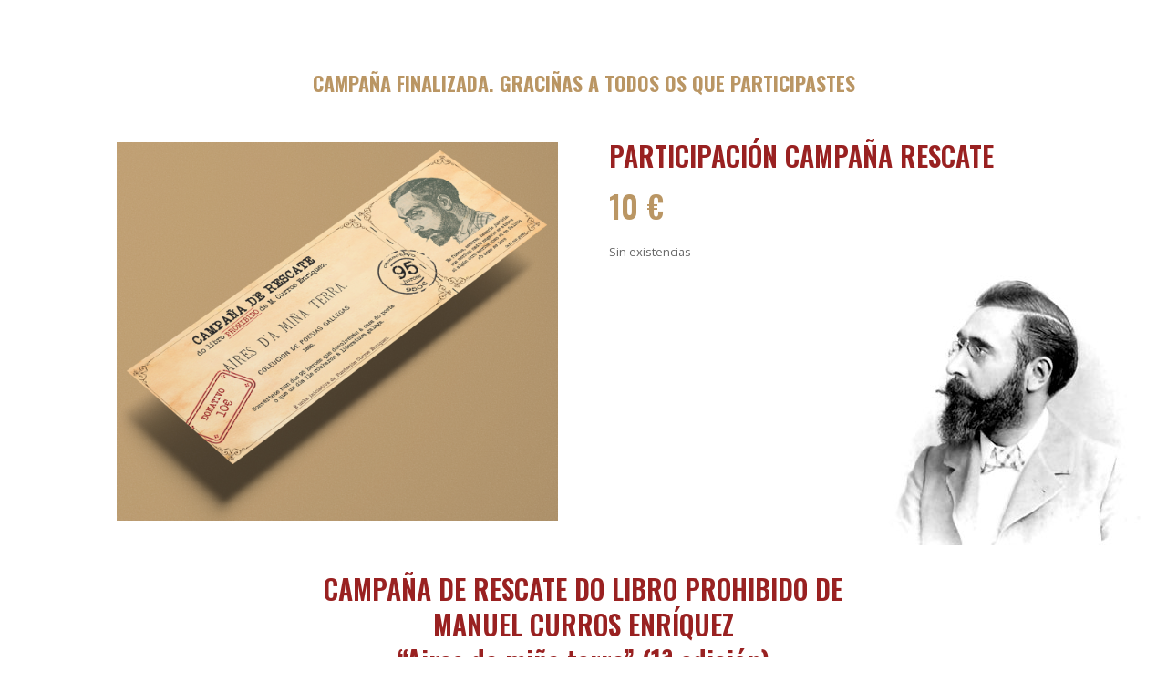

--- FILE ---
content_type: text/css
request_url: https://currosenriquez.es/rescate/wp-content/et-cache/14/et-core-unified-14.min.css?ver=1735512742
body_size: -33
content:
.wc-block-components-notice-banner.is-success{background-color:#f4fff7;border-color:#4ab866;display:none}

--- FILE ---
content_type: text/css
request_url: https://currosenriquez.es/rescate/wp-content/et-cache/14/et-core-unified-cpt-tb-0-tb-30-tb-0-deferred-14.min.css?ver=1767206676
body_size: 3
content:
.et-db #et-boc .et-l .et_pb_section_2_tb_body.et_pb_section{padding-top:0px;padding-bottom:0px;background-color:#ba9664!important}.et-db #et-boc .et-l .et_pb_text_3_tb_body.et_pb_text a{color:#992121!important}